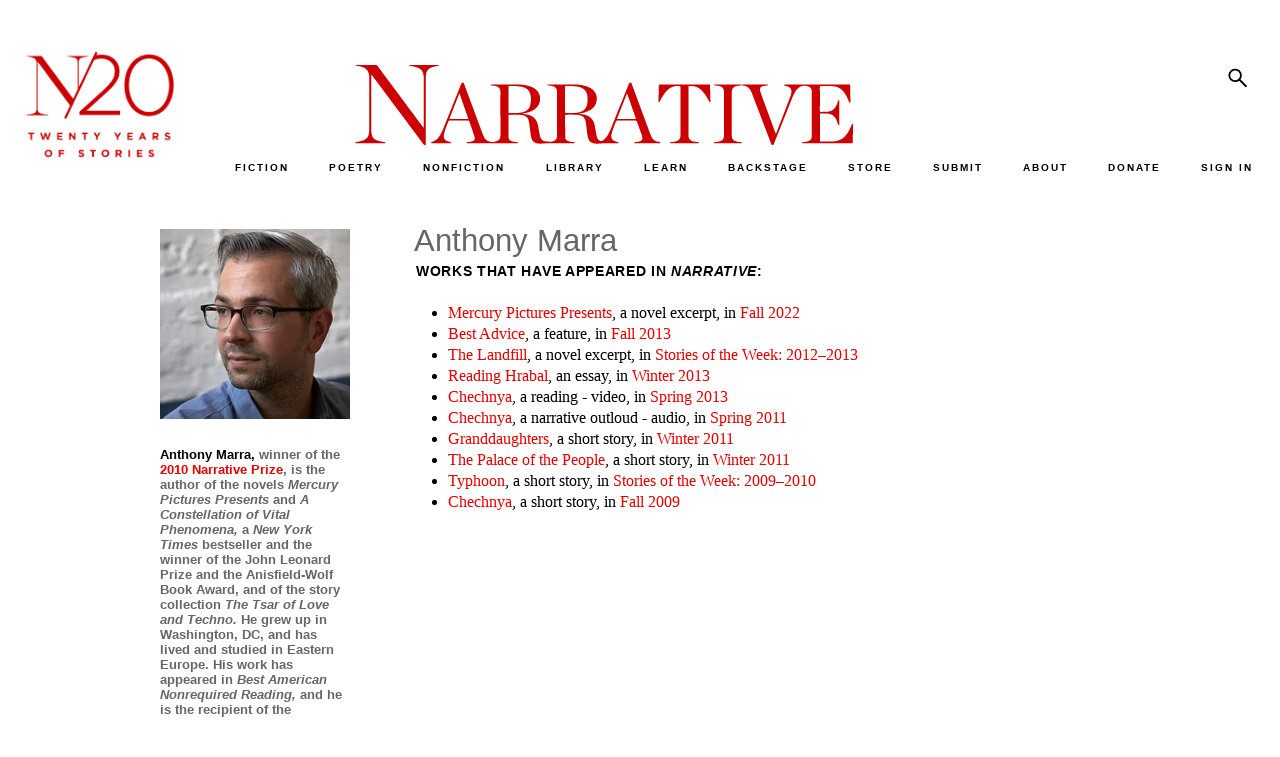

--- FILE ---
content_type: text/html; charset=UTF-8
request_url: https://www.narrativemagazine.com/authors/anthony-marra
body_size: 9464
content:
<!DOCTYPE html>
<html  lang="en" dir="ltr" prefix="og: https://ogp.me/ns#">
  <head>
    <meta charset="utf-8" />
<script async src="https://www.googletagmanager.com/gtag/js?id=UA-5359448-1"></script>
<script>window.dataLayer = window.dataLayer || [];function gtag(){dataLayer.push(arguments)};gtag("js", new Date());gtag("set", "developer_id.dMDhkMT", true);gtag("config", "UA-5359448-1", {"groups":"default","page_placeholder":"PLACEHOLDER_page_path"});</script>
<meta name="description" content="Anthony Marra, winner of the &amp;lt..." />
<link rel="canonical" href="https://www.narrativemagazine.com/authors/anthony-marra" />
<meta property="og:site_name" content="Narrative Magazine" />
<meta property="og:type" content="article" />
<meta property="og:url" content="https://www.narrativemagazine.com/authors/anthony-marra" />
<meta property="og:title" content="Anthony Marra | Narrative Magazine" />
<meta property="og:description" content="Anthony Marra, winner of the &amp;lt..." />
<meta property="og:image" content="https://www.narrativemagazine.com/files/authors/images/MarraAnthony_258_optim.jpg" />
<meta property="og:image:secure_url" content="https://www.narrativemagazine.com/files/authors/images/MarraAnthony_258_optim.jpg" />
<meta property="og:updated_time" content="2025-04-15T19:11:13-07:00" />
<meta property="article:author" content="Anthony Marra" />
<meta property="article:published_time" content="2009-08-26T07:04:00-07:00" />
<meta property="article:modified_time" content="2025-04-15T19:11:13-07:00" />
<meta name="twitter:card" content="summary" />
<meta name="twitter:title" content="Anthony Marra" />
<meta name="twitter:description" content="Anthony Marra, winner of the 2010 Narrative Prize, is the author of the novels Mercury Pictures Presents and A Constellation of Vital Phenomena, a New York Times bestseller and the winner of the John Leonard Prize and the Anisfield-Wolf Book Award, and of the story collection The Tsar of Love and Techno. He grew up in Washington, DC, and has lived and studied in Eastern Europe." />
<meta name="twitter:site" content="@NarrativeMag" />
<meta name="twitter:site:id" content="20520292" />
<meta name="twitter:image" content="https://www.narrativemagazine.com/files/authors/images/MarraAnthony_258_optim.jpg" />
<meta name="Generator" content="Drupal 10 (https://www.drupal.org); Commerce 3" />
<meta name="MobileOptimized" content="width" />
<meta name="HandheldFriendly" content="true" />
<meta name="viewport" content="width=device-width, initial-scale=1.0" />
<link rel="icon" href="/themes/custom/nboots5/favicon.ico" type="image/vnd.microsoft.icon" />

    <title>Anthony Marra | Narrative Magazine</title>
    <link rel="preconnect" href="https://fonts.googleapis.com">
    <link type="text/css" rel="stylesheet" href="https://fonts.googleapis.com/css?family=EB+Garamond:ital,wght@0,400..800;1,400..800|Lato:100,300,700,900,regular|Montserrat:100,100italic,200,200italic,300,300italic,500,500italic,600,600italic,700,700italic,800,800italic,900,900italic,italic,regular|Open+Sans:300,600,700,800,regular&subset=latin&display=swap" media="all" />
    <link rel="stylesheet" href="https://fonts.googleapis.com/css2?family=Material+Symbols+Sharp:opsz,wght,FILL,GRAD@48,400,1,0" />
    <link rel="stylesheet" media="all" href="/libraries/drupal-superfish/css/superfish.css?t7c0be" />
<link rel="stylesheet" media="all" href="/core/themes/stable9/css/system/components/align.module.css?t7c0be" />
<link rel="stylesheet" media="all" href="/core/themes/stable9/css/system/components/fieldgroup.module.css?t7c0be" />
<link rel="stylesheet" media="all" href="/core/themes/stable9/css/system/components/container-inline.module.css?t7c0be" />
<link rel="stylesheet" media="all" href="/core/themes/stable9/css/system/components/clearfix.module.css?t7c0be" />
<link rel="stylesheet" media="all" href="/core/themes/stable9/css/system/components/details.module.css?t7c0be" />
<link rel="stylesheet" media="all" href="/core/themes/stable9/css/system/components/hidden.module.css?t7c0be" />
<link rel="stylesheet" media="all" href="/core/themes/stable9/css/system/components/item-list.module.css?t7c0be" />
<link rel="stylesheet" media="all" href="/core/themes/stable9/css/system/components/js.module.css?t7c0be" />
<link rel="stylesheet" media="all" href="/core/themes/stable9/css/system/components/nowrap.module.css?t7c0be" />
<link rel="stylesheet" media="all" href="/core/themes/stable9/css/system/components/position-container.module.css?t7c0be" />
<link rel="stylesheet" media="all" href="/core/themes/stable9/css/system/components/reset-appearance.module.css?t7c0be" />
<link rel="stylesheet" media="all" href="/core/themes/stable9/css/system/components/resize.module.css?t7c0be" />
<link rel="stylesheet" media="all" href="/core/themes/stable9/css/system/components/system-status-counter.css?t7c0be" />
<link rel="stylesheet" media="all" href="/core/themes/stable9/css/system/components/system-status-report-counters.css?t7c0be" />
<link rel="stylesheet" media="all" href="/core/themes/stable9/css/system/components/system-status-report-general-info.css?t7c0be" />
<link rel="stylesheet" media="all" href="/core/themes/stable9/css/system/components/tablesort.module.css?t7c0be" />
<link rel="stylesheet" media="all" href="/libraries/sidr/stylesheets/jquery.sidr.bare.css?t7c0be" />
<link rel="stylesheet" media="all" href="/modules/custom/narrative_magazine/css/narrative_magazine.sidr.css?t7c0be" />
<link rel="stylesheet" media="all" href="/modules/custom/narrative_search/css/search.block.css?t7c0be" />
<link rel="stylesheet" media="all" href="/modules/contrib/printable/css/entity-links.css?t7c0be" />
<link rel="stylesheet" media="all" href="/core/themes/stable9/css/core/assets/vendor/normalize-css/normalize.css?t7c0be" />
<link rel="stylesheet" media="all" href="/themes/contrib/bootstrap5/css/components/action-links.css?t7c0be" />
<link rel="stylesheet" media="all" href="/themes/contrib/bootstrap5/css/components/breadcrumb.css?t7c0be" />
<link rel="stylesheet" media="all" href="/themes/contrib/bootstrap5/css/components/container-inline.css?t7c0be" />
<link rel="stylesheet" media="all" href="/themes/contrib/bootstrap5/css/components/details.css?t7c0be" />
<link rel="stylesheet" media="all" href="/themes/contrib/bootstrap5/css/components/exposed-filters.css?t7c0be" />
<link rel="stylesheet" media="all" href="/themes/contrib/bootstrap5/css/components/field.css?t7c0be" />
<link rel="stylesheet" media="all" href="/themes/contrib/bootstrap5/css/components/form.css?t7c0be" />
<link rel="stylesheet" media="all" href="/themes/contrib/bootstrap5/css/components/icons.css?t7c0be" />
<link rel="stylesheet" media="all" href="/themes/contrib/bootstrap5/css/components/inline-form.css?t7c0be" />
<link rel="stylesheet" media="all" href="/themes/contrib/bootstrap5/css/components/item-list.css?t7c0be" />
<link rel="stylesheet" media="all" href="/themes/contrib/bootstrap5/css/components/links.css?t7c0be" />
<link rel="stylesheet" media="all" href="/themes/contrib/bootstrap5/css/components/menu.css?t7c0be" />
<link rel="stylesheet" media="all" href="/themes/contrib/bootstrap5/css/components/more-link.css?t7c0be" />
<link rel="stylesheet" media="all" href="/themes/contrib/bootstrap5/css/components/pager.css?t7c0be" />
<link rel="stylesheet" media="all" href="/themes/contrib/bootstrap5/css/components/tabledrag.css?t7c0be" />
<link rel="stylesheet" media="all" href="/themes/contrib/bootstrap5/css/components/tableselect.css?t7c0be" />
<link rel="stylesheet" media="all" href="/themes/contrib/bootstrap5/css/components/tablesort.css?t7c0be" />
<link rel="stylesheet" media="all" href="/themes/contrib/bootstrap5/css/components/textarea.css?t7c0be" />
<link rel="stylesheet" media="all" href="/themes/contrib/bootstrap5/css/components/ui-dialog.css?t7c0be" />
<link rel="stylesheet" media="all" href="/themes/contrib/bootstrap5/css/components/messages.css?t7c0be" />
<link rel="stylesheet" media="all" href="/themes/custom/nboots5/css/components/forms.css?t7c0be" />
<link rel="stylesheet" media="all" href="/themes/contrib/bootstrap5/css/style.css?t7c0be" />
<link rel="stylesheet" media="all" href="/themes/contrib/bootstrap5/dist/icons/1.11.0/font/bootstrap-icons.css?t7c0be" />
<link rel="stylesheet" media="all" href="/themes/custom/nboots5/css/layout.css?t7c0be" />
<link rel="stylesheet" media="all" href="/themes/custom/nboots5/css/style.css?t7c0be" />
<link rel="stylesheet" media="all" href="/themes/custom/nboots5/css/migrate/html-elements.css?t7c0be" />
<link rel="stylesheet" media="all" href="/themes/custom/nboots5/css/migrate/normalize.css?t7c0be" />
<link rel="stylesheet" media="all" href="/themes/custom/nboots5/css/components/misc.css?t7c0be" />
<link rel="stylesheet" media="all" href="/themes/custom/nboots5/css/components/alerts.css?t7c0be" />
<link rel="stylesheet" media="all" href="/themes/custom/nboots5/css/components/file.css?t7c0be" />
<link rel="stylesheet" media="all" href="/themes/custom/nboots5/css/components/newsletter.css?t7c0be" />
<link rel="stylesheet" media="all" href="/themes/custom/nboots5/css/components/pager.css?t7c0be" />
<link rel="stylesheet" media="all" href="/themes/custom/nboots5/css/migrate/responsive.css?t7c0be" />
<link rel="stylesheet" media="all" href="/themes/custom/nboots5/css/migrate/narrative_style.css?t7c0be" />
<link rel="stylesheet" media="all" href="/themes/custom/nboots5/css/migrate/narrative_overrides.css?t7c0be" />
<link rel="stylesheet" media="all" href="/themes/custom/nboots5/css/migrate/narrative_play.css?t7c0be" />
<link rel="stylesheet" media="all" href="/themes/custom/nboots5/css/migrate/narrative.css?t7c0be" />
<link rel="stylesheet" media="all" href="/themes/custom/nboots5/css/migrate/narrative_non_responsive.css?t7c0be" />
<link rel="stylesheet" media="all" href="/themes/custom/nboots5/css/migrate/mobile_first.css?t7c0be" />
<link rel="stylesheet" media="all" href="/themes/custom/nboots5/css/migrate/narrative_responsive.css?t7c0be" />
<link rel="stylesheet" media="all" href="/themes/custom/nboots5/css/migrate/narrative_responsive_mobile.css?t7c0be" />
<link rel="stylesheet" media="all" href="/themes/custom/nboots5/css/migrate/narrative_classifieds.css?t7c0be" />
<link rel="stylesheet" media="all" href="/themes/custom/nboots5/css/migrate/narrative_editor.css?t7c0be" />
<link rel="stylesheet" media="all" href="/themes/custom/nboots5/css/theme/20-year.css?t7c0be" />
<link rel="stylesheet" media="print" href="/themes/custom/nboots5/css/print.css?t7c0be" />
<link rel="stylesheet" media="all" href="/themes/custom/nboots5/css/migrate/narrative_responsive_page.css?t7c0be" />
<link rel="stylesheet" media="all" href="/themes/custom/nboots5/css/migrate/narrative_responsive_author.css?t7c0be" />

    
      </head>
  <body class="one-sidebar sidebar-first not-logged-in section-authors section-authors-71517 section-node section-node-71517 nm-responsive-page not-front path-node page-node-type-author    bg- d-flex flex-column h-100">
        <div class="visually-hidden-focusable skip-link p-3 container">
      <a href="#main-content" class="p-2">
        Skip to main content
      </a>
    </div>
    
      <div class="dialog-off-canvas-main-canvas d-flex flex-column h-100" data-off-canvas-main-canvas>
    <div id="page">
                      <header id="header" role="banner">
                <div class="container row g-0 header">
          
                                <div class="col-sm-12" role="heading">
              <div class="row g-0 logos">
                <div class="col-sm-2 theme-logo-wrapper">
                  <div class="theme-logo">
                    <a href="/" title="Home" rel="home">
                      <img src="/themes/custom/nboots5/images/20_years/N20logox-red.png" alt="20 years">
                    </a>
                  </div>
                </div>
                <div class="col-sm-10 nav-logo-wrapper">
                  <div class="row g-0">
                    <div class="col-sm-9 nm-logo-wrapper">
                                            <a class="logo navbar-btn pull-left" href="/" title="Home" rel="home">
                        <img src="/themes/custom/nboots5/images/20_years/narrative-logo-red.svg" alt="Narrative">
                      </a>
                    </div>
                    <div class="col-sm-3 nm-social-wrapper">
                                              <div class="right_panel">
                            <div class="region region-right-panel">
    <div id="block-nboots5-search" class="block block-narrative-search block-narrative-search-block">
  
    
      <form class="narrative-search-form" data-drupal-selector="narrative-search-form" action="/authors/anthony-marra" method="post" id="narrative-search-form" accept-charset="UTF-8">
  <div class="js-form-item form-item js-form-type-textfield form-type-textfield js-form-item-search form-item-search">
      <label for="edit-search">Search</label>
        
  <input data-drupal-selector="edit-search" data-msg-maxlength="Search field has a maximum length of 128." type="text" id="edit-search" name="search" value="" size="60" maxlength="128" class="form-text form-control" />


        </div>

    <input data-drupal-selector="edit-search-submit" type="submit" id="edit-search-submit" name="op" value="Search" class="button js-form-submit form-submit btn btn-primary" />


  <input autocomplete="off" data-drupal-selector="form-7uve8rxrhwaxnujydr44pgy748znut-jmlxl39gptso" type="hidden" name="form_build_id" value="form-7uvE8RxrhWAXnUJYDr44PGy748znut-JmLxL39GpTso" />


  <input data-drupal-selector="edit-narrative-search-form" type="hidden" name="form_id" value="narrative_search_form" />

<div class="narrative-search-block-close-button">x</div>
</form>

  </div>

  </div>

                        </div>
                                          </div>
                    <div class="col-sm-12 navbar-header nav_sec">
                      <div id="tag-content-top">
                        <div id="navigation" class="nav">
                            <div class="region region-navigation">
    <div id="block-nboots5-topmenuinner" class="block block-superfish block-superfishmenu-top-menu-inner">
  
    
      
<ul id="superfish-menu-top-menu-inner" class="menu sf-menu sf-menu-top-menu-inner sf-horizontal sf-style-none" role="menu" aria-label="Menu">
  

  
  <li id="menu-top-menu-inner-menu-link-content1d54392b-86b3-4d1d-88ee-11eccaee20fe" class="sf-depth-1 sf-no-children sf-first" role="none">
              <a href="/fiction" title="" class="sf-depth-1" role="menuitem">FICTION</a>
                      </li>


  
  <li id="menu-top-menu-inner-menu-link-content6a2c6383-ed05-409b-b14f-6e2050d81ef6" class="sf-depth-1 sf-no-children" role="none">
              <a href="/poetry" title="" class="sf-depth-1" role="menuitem">POETRY</a>
                      </li>


  
  <li id="menu-top-menu-inner-menu-link-content4702a5dd-4e9d-4fa3-b968-26144a98ae0f" class="sf-depth-1 sf-no-children" role="none">
              <a href="/nonfiction" title="" class="sf-depth-1" role="menuitem">NONFICTION</a>
                      </li>


            
  <li id="menu-top-menu-inner-menu-link-contentf61c73d5-6d73-4adb-812f-ceefb7fa561b" class="sf-depth-1 menuparent" role="none">
              <a href="/archive/authors" title="" class="sf-depth-1 menuparent" role="menuitem" aria-haspopup="true" aria-expanded="false">LIBRARY</a>
                  <ul role="menu">      

  
  <li id="menu-top-menu-inner-menu-link-contente98718d2-0b9a-4262-aa6a-c3ac5313281d" class="sf-depth-2 sf-no-children sf-first" role="none">
              <a href="/archive/authors" title="" class="sf-depth-2" role="menuitem">by Author</a>
                      </li>


  
  <li id="menu-top-menu-inner-menu-link-content6cf5e093-3a11-40b9-bd54-e98d26477d0b" class="sf-depth-2 sf-no-children" role="none">
              <a href="/stories-poems/about" class="sf-depth-2" role="menuitem">by Theme</a>
                      </li>


  
  <li id="menu-top-menu-inner-menu-link-content6019355d-2c7a-4a82-8525-86a5571c3b3d" class="sf-depth-2 sf-no-children" role="none">
              <a href="/archive/stories" title="" class="sf-depth-2" role="menuitem">by Title, Form, Author</a>
                      </li>


  
  <li id="menu-top-menu-inner-menu-link-content3be3901a-9561-43f3-a037-bf692c5b8282" class="sf-depth-2 sf-no-children" role="none">
              <a href="/great-stories/narrative-prize" class="sf-depth-2" role="menuitem">Narrative Prize Winners</a>
                      </li>


  
  <li id="menu-top-menu-inner-menu-link-content9b2a9c9f-6c2b-463c-98a1-a03d7ce2968d" class="sf-depth-2 sf-no-children" role="none">
              <a href="/archive/story_lists" class="sf-depth-2" role="menuitem">Story Lists</a>
                      </li>


  
  <li id="menu-top-menu-inner-menu-link-content5cb5a790-7ba3-4aa3-8f10-4dceed559767" class="sf-depth-2 sf-no-children" role="none">
              <a href="/archive/contests" class="sf-depth-2" role="menuitem">Contests</a>
                      </li>


      </ul>              </li>


            
  <li id="menu-top-menu-inner-menu-link-content2efe4cae-0ae5-426b-9dad-3900f7fa96f6" class="sf-depth-1 menuparent" role="none">
              <a href="/narrative-for-schools" class="sf-depth-1 menuparent" role="menuitem" aria-haspopup="true" aria-expanded="false">LEARN</a>
                  <ul role="menu">      

  
  <li id="menu-top-menu-inner-menu-link-content3a838446-d794-463b-aa33-19685b6395de" class="sf-depth-2 sf-no-children sf-first" role="none">
              <a href="/narrative-for-schools" class="sf-depth-2" role="menuitem">Narrative for Schools</a>
                      </li>


  
  <li id="menu-top-menu-inner-menu-link-content59dfc48c-e4a2-4532-8e96-5548d8ca1f3b" class="sf-depth-2 sf-no-children" role="none">
              <a href="https://www.narrativemagazine.com/eleventh-annual-high-school-contest" class="sf-depth-2 sf-external" role="menuitem">High School Writing Contest</a>
                      </li>


  
  <li id="menu-top-menu-inner-menu-link-content15b102d0-b332-428d-990a-494e9b3894f7" class="sf-depth-2 sf-no-children" role="none">
              <a href="/narrative-for-schools/contest-writing-prompts" class="sf-depth-2" role="menuitem">Writing Prompts</a>
                      </li>


  
  <li id="menu-top-menu-inner-menu-link-contente7a90ed0-8dd7-4e66-bd47-2b1b3783c645" class="sf-depth-2 sf-no-children" role="none">
              <a href="/narrative-for-schools/video-tutorials" class="sf-depth-2" role="menuitem">Video Tutorials</a>
                      </li>


  
  <li id="menu-top-menu-inner-menu-link-content0bc09593-1a64-4ffb-9063-4121015eac60" class="sf-depth-2 sf-no-children" role="none">
              <a href="/narrative-for-schools/eighth-annual-contest/writers-and-mentors-videos" title="Video Discussions with Past Contest Judges" class="sf-depth-2" role="menuitem">Writers &amp; Mentors Videos</a>
                      </li>


  
  <li id="menu-top-menu-inner-menu-link-content97a62cc3-d404-4ee3-9d2e-96c9607fcd51" class="sf-depth-2 sf-no-children" role="none">
              <a href="/narrative-for-schools/advice-and-letters" class="sf-depth-2" role="menuitem">Advice for Writers</a>
                      </li>


  
  <li id="menu-top-menu-inner-menu-link-content0a2061f7-cba0-4428-91ea-cc22a84aa180" class="sf-depth-2 sf-no-children" role="none">
              <a href="/narrative-for-schools/writers-resources" class="sf-depth-2" role="menuitem">Writers’ Resources</a>
                      </li>


  
  <li id="menu-top-menu-inner-menu-link-contente446e164-531d-43fa-9481-4d566e6990d6" class="sf-depth-2 sf-no-children" role="none">
              <a href="https://www.narrativemagazine.com/narrative-for-schools/this-could-be-me" class="sf-depth-2 sf-external" role="menuitem">This Could Be Me</a>
                      </li>


  
  <li id="menu-top-menu-inner-menu-link-content9b6ec6c4-2caf-4b71-bc85-0a16ce938508" class="sf-depth-2 sf-no-children" role="none">
              <a href="/narrative-for-schools/a-great-reading-list" title="Curated Reading for Students" class="sf-depth-2" role="menuitem">Recommended Reading</a>
                      </li>


  
  <li id="menu-top-menu-inner-menu-link-contentfe770429-cc66-4f09-aeba-eb284fdb3953" class="sf-depth-2 sf-no-children" role="none">
              <a href="/narrative-for-schools/theme-based-reading-guide" title="A Curated Guide by Theme" class="sf-depth-2" role="menuitem">Theme-Based Reading Guide</a>
                      </li>


  
  <li id="menu-top-menu-inner-menu-link-contenta2da2a3b-7113-41b3-b003-44acc4776610" class="sf-depth-2 sf-no-children" role="none">
              <a href="/stories-poems/about" class="sf-depth-2" role="menuitem">Explore Our Library by Theme</a>
                      </li>


  
  <li id="menu-top-menu-inner-menu-link-content7a1a0656-15f9-457c-92ec-7bf37d80c0fd" class="sf-depth-2 sf-no-children" role="none">
              <a href="/narrative-for-schools/for-teachers" class="sf-depth-2" role="menuitem">A Note to Teachers</a>
                      </li>


  
  <li id="menu-top-menu-inner-menu-link-content44c1afbb-2bab-493e-b2c7-22fbdd409e53" class="sf-depth-2 sf-no-children" role="none">
              <a href="/narrative-for-schools/for-students" class="sf-depth-2" role="menuitem">A Note to Students</a>
                      </li>


  
  <li id="menu-top-menu-inner-menu-link-contenta4663330-a176-4d02-8f5a-e8167ba598e4" class="sf-depth-2 sf-no-children sf-last" role="none">
              <a href="/narrative-for-schools/about" class="sf-depth-2" role="menuitem">About Narrative for Schools</a>
                      </li>


      </ul>              </li>


  
  <li id="menu-top-menu-inner-menu-link-content12c01ddf-35b1-4384-b2ff-03ff1066bb77" class="sf-depth-1 sf-no-children" role="none">
              <a href="/issues/narrative-backstage" title="" class="sf-depth-1" role="menuitem">BACKSTAGE</a>
                      </li>


  
  <li id="menu-top-menu-inner-menu-link-content84381578-1cdf-4557-92d1-e84f2695107a" class="sf-depth-1 sf-no-children" role="none">
              <a href="/store" title="" class="sf-depth-1" role="menuitem">STORE</a>
                      </li>


  
  <li id="menu-top-menu-inner-menu-link-contentefb88582-9ced-423c-964d-2ebec9e19889" class="sf-depth-1 sf-no-children" role="none">
              <a href="/submit-your-work" title="" class="sf-depth-1" role="menuitem">SUBMIT</a>
                      </li>


            
  <li id="menu-top-menu-inner-menu-link-contenteb67d687-037d-4171-a5bd-5cd44277263e" class="sf-depth-1 menuparent" role="none">
              <a href="/about-narrative" title="" class="sf-depth-1 menuparent" role="menuitem" aria-haspopup="true" aria-expanded="false">ABOUT</a>
                  <ul role="menu">      

  
  <li id="menu-top-menu-inner-menu-link-content13b7b4d7-6b18-4ddc-8c17-14e65c4275b9" class="sf-depth-2 sf-no-children sf-first" role="none">
              <a href="/about-narrative" title="" class="sf-depth-2" role="menuitem">Mission</a>
                      </li>


  
  <li id="menu-top-menu-inner-menu-link-contente6abf056-be4c-42b0-9510-872707524f0c" class="sf-depth-2 sf-no-children" role="none">
              <a href="/masthead" title="" class="sf-depth-2" role="menuitem">Masthead</a>
                      </li>


  
  <li id="menu-top-menu-inner-menu-link-contentdd29ddda-bc38-4669-badd-264a5123862f" class="sf-depth-2 sf-no-children" role="none">
              <a href="/directors" title="" class="sf-depth-2" role="menuitem">Board of Directors</a>
                      </li>


  
  <li id="menu-top-menu-inner-menu-link-content1bee285d-8d04-418d-93be-8ee6278e77ec" class="sf-depth-2 sf-no-children" role="none">
              <a href="http://www.narrativemagazine.com/friends-and-patrons" title="" class="sf-depth-2 sf-external" role="menuitem">Friends &amp; Patrons</a>
                      </li>


  
  <li id="menu-top-menu-inner-menu-link-content430c04be-608b-4963-80e5-f6aaad7d92aa" class="sf-depth-2 sf-no-children" role="none">
              <a href="https://www.narrativemagazine.com/narrative-night-2022" class="sf-depth-2 sf-external" role="menuitem">Events</a>
                      </li>


  
  <li id="menu-top-menu-inner-menu-link-content13092002-d75c-4f66-90a1-53e8e1656317" class="sf-depth-2 sf-no-children" role="none">
              <a href="https://www.narrativemagazine.com/great-stories/recent-awards-our-authors" class="sf-depth-2 sf-external" role="menuitem">Recent Awards for Our Authors</a>
                      </li>


  
  <li id="menu-top-menu-inner-menu-link-contentfb43bf12-6bee-4e3b-81ab-30ca7f1e6d5e" class="sf-depth-2 sf-no-children" role="none">
              <a href="/narrative-news" title="" class="sf-depth-2" role="menuitem">Narrative in the News</a>
                      </li>


  
  <li id="menu-top-menu-inner-menu-link-contentb06b3bfe-0321-4f91-954c-26bcee6861b3" class="sf-depth-2 sf-no-children" role="none">
              <a href="/faq" class="sf-depth-2" role="menuitem">FAQ</a>
                      </li>


  
  <li id="menu-top-menu-inner-menu-link-content8a4f8b57-9a43-4b5b-a35b-cc73d3f48c0c" class="sf-depth-2 sf-no-children" role="none">
              <a href="/advertise" title="" class="sf-depth-2" role="menuitem">Advertise in Narrative</a>
                      </li>


      </ul>              </li>


  
  <li id="menu-top-menu-inner-menu-link-content3fc53a75-005c-4243-8647-8c28c3527014" class="sf-depth-1 sf-no-children" role="none">
              <a href="/donate" class="sf-depth-1" role="menuitem">DONATE</a>
                      </li>


  
  <li id="menu-top-menu-inner-menu-link-content4203e74b-b8e9-40f2-9e41-4c0c577cf38d" class="sf-depth-1 sf-no-children" role="none">
              <a href="/login" class="sf-depth-1" role="menuitem">SIGN IN</a>
                      </li>


</ul>

  </div>

  </div>

                        </div>
                      </div>
                      <div class="clear_div"></div>
                                                                </div>
                  </div>
                </div>

              </div>
                              <div id="nm-mobile-header">
                    <div class="region region-mobile-header">
    <div id="block-nboots5-narrative-mobile-header" class="block block-narrative block-narrative-mobile-header">
  
    
      <a id="nm-mobile-left-menu" href="#nm-mobile-left-menu">
  <span class="material-symbols-sharp">manage_search</span>
</a>
  <a href="/" id="nm-mobile-header-logo">
    <img class="mobile-logo" src="/themes/custom/nboots5/images/20_years/narrative-logo.svg" alt="Narrative"><br>
    <span>TELL ME A STORY</span>
  </a>
<div id="nm-mobile-right-options">
  <a id="nm-mobile-right-menu" href="#nm-mobile-right-menu">
    <span class="material-symbols-sharp">person</span>
  </a>
</div>
<div id="nm-mobile-header-search">
  <form class="nm-mobile-search-form">
    <input class="sidr-nm-search nm-mobile-search" type="text" name="search">
  </form>
</div>
<div id="nm-mobile-menus">
  <div id="nm-mobile-menu-left">
    <div class="nm-sidr-content">
      <div class="sidr-top">
        <a class="nm-mobile-subscribe nm-not-logged-in" href="/register">SUBSCRIBE FOR FREE</a>
        <form class="nm-mobile-search-form">
          <input class="sidr-nm-search nm-mobile-search" type="text" name="search">
          <a href="#" class="nm-mobile-search-submit">
            <span class="material-symbols-sharp">search</span>
          </a>
        </form>
      </div>

              
        <ul class="menu menu--menu-mobile-nav-menu nav">
                                      <li class="nav-item first">
                                        <a href="/fiction" title="" class="nav-link" data-drupal-link-system-path="fiction">FICTION</a>
                  </li>
                                      <li class="nav-item">
                                        <a href="/poetry" title="" class="nav-link" data-drupal-link-system-path="poetry">POETRY</a>
                  </li>
                                      <li class="nav-item">
                                        <a href="/nonfiction" title="" class="nav-link" data-drupal-link-system-path="nonfiction">NONFICTION</a>
                  </li>
                                      <li class="nav-item expanded dropdown">
                                                                          <a href="/archive/authors" title="" data-bs-toggle="dropdown" aria-expanded="false" class="nav-link dropdown-toggle" data-drupal-link-system-path="archive/authors">LIBRARY <span class="caret"></span></a>
                              <ul class="dropdown-menu">
                                      <li class="nav-item first">
                                        <a href="/archive/authors" title="" class="nav-link" data-drupal-link-system-path="archive/authors">BY AUTHOR</a>
                  </li>
                                      <li class="nav-item">
                                        <a href="https://www.narrativemagazine.com/stories-poems/about/living" title="" class="nav-link">BY THEME</a>
                  </li>
                                      <li class="nav-item">
                                        <a href="/archive/stories" title="" class="nav-link" data-drupal-link-system-path="archive/stories">BY TITLE, FORM, AUTHOR</a>
                  </li>
                                      <li class="nav-item">
                                        <a href="https://www.narrativemagazine.com/great-stories/narrative-prize" class="nav-link">NARRATIVE PRIZE WINNERS</a>
                  </li>
                                      <li class="nav-item">
                                        <a href="/archive/story_lists" title="" class="nav-link" data-drupal-link-system-path="archive/story_lists">STORY LISTS</a>
                  </li>
                                      <li class="nav-item last">
                                        <a href="/archive/contests" title="" class="nav-link" data-drupal-link-system-path="archive/contests">CONTESTS</a>
                  </li>
          </ul>
  
                  </li>
                                      <li class="nav-item expanded dropdown">
                                                                          <a href="/narrative-for-schools" data-bs-toggle="dropdown" aria-expanded="false" class="nav-link dropdown-toggle" data-drupal-link-system-path="node/402022">LEARN <span class="caret"></span></a>
                              <ul class="dropdown-menu">
                                      <li class="nav-item first">
                                        <a href="/narrative-for-schools" class="nav-link" data-drupal-link-system-path="node/402022">NARRATIVE FOR SCHOOLS</a>
                  </li>
                                      <li class="nav-item">
                                        <a href="https://www.narrativemagazine.com/eleventh-annual-high-school-contest" class="nav-link">HIGH SCHOOL CONTEST</a>
                  </li>
                                      <li class="nav-item">
                                        <a href="/narrative-for-schools/writing-prompts" class="nav-link" data-drupal-link-system-path="node/494622">WRITING PROMPTS</a>
                  </li>
                                      <li class="nav-item">
                                        <a href="/narrative-for-schools/video-tutorials" class="nav-link" data-drupal-link-system-path="node/402026">VIDEO TUTORIALS</a>
                  </li>
                                      <li class="nav-item">
                                        <a href="/narrative-for-schools/eighth-annual-contest/writers-and-mentors-videos" class="nav-link" data-drupal-link-system-path="node/521992">WRITERS &amp; MENTORS VIDEOS</a>
                  </li>
                                      <li class="nav-item">
                                        <a href="/narrative-for-schools/advice-and-letters" class="nav-link">ADVICE FOR WRITERS</a>
                  </li>
                                      <li class="nav-item">
                                        <a href="/narrative-for-schools/writers-resources" class="nav-link" data-drupal-link-system-path="node/388768">WRITERS’ RESOURCES</a>
                  </li>
                                      <li class="nav-item">
                                        <a href="/narrative-for-schools/a-great-reading-list" class="nav-link">RECOMMENDED READING</a>
                  </li>
                                      <li class="nav-item">
                                        <a href="/narrative-for-schools/theme-based-reading-guide" class="nav-link" data-drupal-link-system-path="node/548069">THEME-BASED READING GUIDE</a>
                  </li>
                                      <li class="nav-item">
                                        <a href="/stories-poems/about" class="nav-link" data-drupal-link-system-path="stories/browse/9">EXPLORE BY THEME</a>
                  </li>
                                      <li class="nav-item">
                                        <a href="/narrative-for-schools/for-teachers" class="nav-link" data-drupal-link-system-path="node/402023">A NOTE TO TEACHERS</a>
                  </li>
                                      <li class="nav-item">
                                        <a href="/narrative-for-schools/for-students" class="nav-link" data-drupal-link-system-path="node/402024">A NOTE TO STUDENTS</a>
                  </li>
                                      <li class="nav-item last">
                                        <a href="/narrative-for-schools/about" class="nav-link" data-drupal-link-system-path="node/570785">ABOUT SCHOOLS</a>
                  </li>
          </ul>
  
                  </li>
                                      <li class="nav-item">
                                        <a href="/issues/narrative-backstage" title="" class="nav-link" data-drupal-link-system-path="node/367">BACKSTAGE</a>
                  </li>
                                      <li class="nav-item">
                                        <a href="/store" title="" class="nav-link" data-drupal-link-system-path="store">STORE</a>
                  </li>
                                      <li class="nav-item">
                                        <a href="/submit-your-work" title="" class="nav-link" data-drupal-link-system-path="node/182">SUBMIT YOUR WORK</a>
                  </li>
                                      <li class="nav-item expanded dropdown">
                                                                          <a href="/about-narrative" title="" data-bs-toggle="dropdown" aria-expanded="false" class="nav-link dropdown-toggle" data-drupal-link-system-path="node/94">ABOUT <span class="caret"></span></a>
                              <ul class="dropdown-menu">
                                      <li class="nav-item first">
                                        <a href="/masthead" title="" class="nav-link" data-drupal-link-system-path="node/190">MASTHEAD</a>
                  </li>
                                      <li class="nav-item">
                                        <a href="/about-narrative" title="" class="nav-link" data-drupal-link-system-path="node/94">MISSION</a>
                  </li>
                                      <li class="nav-item">
                                        <a href="/directors" class="nav-link" data-drupal-link-system-path="node/92456">BOARD OF DIRECTORS</a>
                  </li>
                                      <li class="nav-item">
                                        <a href="/friends-and-patrons" title="" class="nav-link" data-drupal-link-system-path="node/197">FRIENDS &amp; PATRONS</a>
                  </li>
                                      <li class="nav-item">
                                        <a href="https://www.narrativemagazine.com/narrative-night-2021" class="nav-link">EVENTS</a>
                  </li>
                                      <li class="nav-item">
                                        <a href="/narrative-news" title="" class="nav-link" data-drupal-link-system-path="node/843">NARRATIVE IN THE NEWS</a>
                  </li>
                                      <li class="nav-item">
                                        <a href="/faq" title="" class="nav-link" data-drupal-link-system-path="node/841">FAQ</a>
                  </li>
                                      <li class="nav-item last">
                                        <a href="/advertise" title="" class="nav-link" data-drupal-link-system-path="node/7172">ADVERTISE IN NARRATIVE</a>
                  </li>
          </ul>
  
                  </li>
                                      <li class="nav-item">
                                        <a href="/donate" title="" class="nav-link" data-drupal-link-system-path="donate">DONATE</a>
                  </li>
                                      <li class="nav-item last">
                                        <a href="/advertise" class="nav-link" data-drupal-link-system-path="node/7172">ADVERTISING</a>
                  </li>
          </ul>
  


      
              <div style="margin-left: 28px; margin-bottom: 20px; color: #ffffff; font-weight: 400; font-size: 14px; font-family: Open Sans, arial, verdana, sans-serif;">
    Narrative is a <a href="/about-narrative">nonprofit</a>
    <br>supported by readers
    <br>who love great writing.
    <br>Read us.
    <br><a href="/donate">Support us</a>.</div>
            <div class="clearfix"></div>
    </div>

  </div>

  <div id="nm-mobile-menu-right">
    <div class="nm-sidr-content">
      <div class="sidr-top nm-not-logged-in">
        <a class="nm-mobile-subscribe" href="/register">SUBSCRIBE FOR FREE</a>
        <hr>
        <a class="nm-mobile-sign-in" href="/login">Sign In</a>
        <hr>
      </div>

              
        <ul class="menu menu--menu-mobile-user-menu nav">
                                      <li class="nav-item first">
                                        <a href="/login" class="nav-link" data-drupal-link-system-path="login">MY ACCOUNT</a>
                  </li>
                                      <li class="nav-item">
                                        <a href="/contact" title="" class="nav-link" data-drupal-link-system-path="contact">CONTACT US</a>
                  </li>
                                      <li class="nav-item">
                                        <a href="/advertise" title="" class="nav-link" data-drupal-link-system-path="node/7172">ADVERTISE</a>
                  </li>
                                      <li class="nav-item">
                                        <a href="/privacy" title="" class="nav-link" data-drupal-link-system-path="node/201672">PRIVACY POLICY</a>
                  </li>
                                      <li class="nav-item last">
                                        <a href="/terms-of-use" title="" class="nav-link" data-drupal-link-system-path="node/277793">TERMS OF USE</a>
                  </li>
          </ul>
  


      
              <div style="margin-left: 28px; margin-bottom: 20px; color: #e6603a; font-weight: 400; font-size: 14px; font-family: Open Sans, arial, verdana, sans-serif;">
    Narrative is a <a href="/about-narrative">nonprofit</a>
    <br>supported by readers
    <br>who love great writing.
    <br>Read us.
    <br><a href="/donate">Support us</a>.</div>
            <div class="clearfix"></div>
    </div>

  </div>
</div>


  </div>

  </div>

                </div>
                          </div>
          
                                      </div>
        
      </header>
      
        <div id="main" role="main" class="main-container container js-quickedit-main-content">
                  <div class="row g-0">

                                                          <aside class="col-12 col-md-3 sidebar-first sidebar order-2 order-md-1" role="complementary">
                <div class="region region-sidebar-first">
    <div id="block-nboots5-narrative-delta-0" class="block block-narrative block-narrative-author-info-block">
  
    
            <a href="/authors/anthony-marra"><img class="leftcol_image img-fluid image-style-_58x258" src="/files/styles/258x258/public/authors/images/MarraAnthony_258_optim.jpg?itok=OB7Afw94" alt="" title="" />

</a>
        <br>
        <p><span class="narrative_black">Anthony Marra,</span> winner of the <a href="/great-stories/narrative-prize"><span class="narrative_red">2010 Narrative Prize</span></a>, is the  author of the novels <em>Mercury Pictures Presents</em> and <em>A Constellation of Vital Phenomena,</em> a <em>New York Times</em> bestseller and the winner of the John Leonard Prize and the Anisfield-Wolf Book Award, and of the story collection <em>The Tsar of Love and Techno.</em> He grew up in Washington, DC, and has lived and studied in Eastern Europe. His work has appeared in <em>Best American Nonrequired Reading,</em> and he is the recipient of the prestigious Whiting Award. Marra is a graduate of the Iowa Writers’ Workshop and lives in Oakland, California.</p>
<p><br></p>
<p><span class="caption">Photo credit: Paul Duda</span></p>
  

  </div>

  </div>

            </aside>
                  
                        <section class="nm-main-content order-1 order-md-2 col-12 col-md-9 col-sm-12">

                                              <div class="highlighted">  <div class="region region-highlighted">
    <div data-drupal-messages-fallback class="hidden"></div>

  </div>
</div>
                      
                    
                                <a id="main-content"></a>
            <div id="content">
                <div class="region region-content">
    
  <h1 class="page-header"><span class="field field--name-title field--type-string field--label-hidden">Anthony Marra</span>
</h1>


  <article data-history-node-id="71517" class="author full clearfix node">

  
  
    

  <div class="nm-content">
    <div class="nm-mobile-only"><div id="nm-author-bio"><figure><img class="leftcol_image img-fluid image-style-_58x258" src="/files/styles/258x258/public/authors/images/MarraAnthony_258_optim.jpg?itok=OB7Afw94" title="" />

</figure><div class="bio-text"><p><span class="narrative_black">Anthony Marra,</span> winner of the <a href="/great-stories/narrative-prize"><span class="narrative_red">2010 Narrative Prize</span></a>, is the  author of the novels <em>Mercury Pictures Presents</em> and <em>A Constellation of Vital Phenomena,</em> a <em>New York Times</em> bestseller and the winner of the John Leonard Prize and the Anisfield-Wolf Book Award, and of the story collection <em>The Tsar of Love and Techno.</em> He grew up in Washington, DC, and has lived and studied in Eastern Europe. His work has appeared in <em>Best American Nonrequired Reading,</em> and he is the recipient of the prestigious Whiting Award. Marra is a graduate of the Iowa Writers’ Workshop and lives in Oakland, California.</p>
<p><br></p>
<p><span class="caption">Photo credit: Paul Duda</span></p></div></div></div><h4>WORKS THAT HAVE APPEARED IN <i>NARRATIVE</i>:</h4><div class="item-list"><div class="item-list"><ul><li><a href="/issues/fall-2022/fiction/mercury-pictures-presents-anthony-marra">Mercury Pictures Presents</a>, a novel excerpt,  in <a href="/issues/fall-2022">Fall 2022</a></li><li><a href="/issues/fall-2013/features/best-advice-anthony-marra">Best Advice</a>, a feature,  in <a href="/issues/fall-2013">Fall 2013</a></li><li><a href="/issues/stories-week-2012-2013/story-week/landfill-anthony-marra">The Landfill</a>, a novel excerpt,  in <a href="/issues/stories-week-2012-2013">Stories of the Week: 2012–2013</a></li><li><a href="/issues/winter-2013/nonfiction/reading-hrabal-anthony-marra">Reading Hrabal</a>, an essay,  in <a href="/issues/winter-2013">Winter 2013</a></li><li><a href="/issues/spring-2013/narrative-outloud/chechnya-anthony-marra">Chechnya</a>, a reading - video,  in <a href="/issues/spring-2013">Spring 2013</a></li><li><a href="/issues/spring-2011/narrative-outloud/chechnya-anthony-marra">Chechnya</a>, a narrative outloud - audio,  in <a href="/issues/spring-2011">Spring 2011</a></li><li><a href="/issues/winter-2011/fiction/granddaughters-anthony-marra">Granddaughters</a>, a short story,  in <a href="/issues/winter-2011">Winter 2011</a></li><li><a href="/issues/winter-2011/fiction/palace-people-anthony-marra">The Palace of the People</a>, a short story,  in <a href="/issues/winter-2011">Winter 2011</a></li><li><a href="/issues/stories-week-2009-2010/story-week/typhoon-anthony-marra">Typhoon</a>, a short story,  in <a href="/issues/stories-week-2009-2010">Stories of the Week: 2009–2010</a></li><li><a href="/issues/fall-2009/spring-contest-winners/chechnya-anthony-marra">Chechnya</a>, a short story,  in <a href="/issues/fall-2009">Fall 2009</a></li></ul></div></div><div class="node_view"></div>
  </div>

</article>


  </div>

            </div>
                  </section>

                      </div>
    </div>
  
    
            <footer class="footer container" role="contentinfo">
          <div class="region region-footer">
    <nav role="navigation" aria-labelledby="block-nboots5-menu-secondary-menu-menu" id="block-nboots5-menu-secondary-menu" class="nav_footer block block-menu-secondary-menu">
            
  <h2 class="visually-hidden" id="block-nboots5-menu-secondary-menu-menu"></h2>
  

        
        <ul data-block="footer" class="menu menu--secondary-menu nav">
                                      <li class="nav-item first">
                                        <a href="/contact" title="" class="nav-link" data-drupal-link-system-path="contact">CONTACT US</a>
                  </li>
                                      <li class="nav-item">
                                        <a href="/advertise" class="nav-link" data-drupal-link-system-path="node/7172">ADVERTISE</a>
                  </li>
                                      <li class="nav-item">
                                        <a href="/myaccount" title="Edit account information" class="nav-link" data-drupal-link-system-path="myaccount">MY ACCOUNT</a>
                  </li>
                                      <li class="nav-item">
                                        <a href="/privacy" title="" class="nav-link" data-drupal-link-system-path="node/201672">PRIVACY POLICY</a>
                  </li>
                                      <li class="nav-item">
                                        <a href="/terms-of-use" title="" class="narrative-menu-black nav-link" data-drupal-link-system-path="node/277793">TERMS OF USE</a>
                  </li>
                                      <li class="nav-item last">
                                        <a href="/about-narrative" title="" class="nav-link" data-drupal-link-system-path="node/94">A NONPROFIT ORGANIZATION</a>
                  </li>
          </ul>
  


  </nav>
<div id="block-nboots5-narrative-mobile-footer" class="block block-narrative block-narrative-mobile-footer">
  
    
      <div style="font-weight: 400; font-size: 13px; font-family: Open Sans, arial, verdana, sans-serif;">
    Narrative is a <a href="/about-narrative">nonprofit</a>
    <br>supported by readers
    <br>who love great writing.
    <br>Read us.
    <br><a href="/donate">Support us</a>.</div>
  </div>

  </div>

      </footer>
      </div>
  <div class="region region-bottom-page">
    <div id="block-nboots5-narrativepopupbottom" class="block block-narrative-popup block-narrative-popup-offcanvas-block">
  
    
      <div class="narrative-popup-bottom-placeholder"></div>
  </div>

  </div>


  </div>

    
    <script type="application/json" data-drupal-selector="drupal-settings-json">{"path":{"baseUrl":"\/","pathPrefix":"","currentPath":"node\/71517","currentPathIsAdmin":false,"isFront":false,"currentLanguage":"en"},"pluralDelimiter":"\u0003","suppressDeprecationErrors":true,"clientside_validation_jquery":{"validate_all_ajax_forms":2,"force_validate_on_blur":false,"force_html5_validation":false,"messages":{"required":"This field is required.","remote":"Please fix this field.","email":"Please enter a valid email address.","url":"Please enter a valid URL.","date":"Please enter a valid date.","dateISO":"Please enter a valid date (ISO).","number":"Please enter a valid number.","digits":"Please enter only digits.","equalTo":"Please enter the same value again.","maxlength":"Please enter no more than {0} characters.","minlength":"Please enter at least {0} characters.","rangelength":"Please enter a value between {0} and {1} characters long.","range":"Please enter a value between {0} and {1}.","max":"Please enter a value less than or equal to {0}.","min":"Please enter a value greater than or equal to {0}.","step":"Please enter a multiple of {0}."}},"google_analytics":{"account":"UA-5359448-1","trackOutbound":true,"trackMailto":true,"trackTel":true,"trackDownload":true,"trackDownloadExtensions":"7z|aac|arc|arj|asf|asx|avi|bin|csv|doc(x|m)?|dot(x|m)?|exe|flv|gif|gz|gzip|hqx|jar|jpe?g|js|mp(2|3|4|e?g)|mov(ie)?|msi|msp|pdf|phps|png|ppt(x|m)?|pot(x|m)?|pps(x|m)?|ppam|sld(x|m)?|thmx|qtm?|ra(m|r)?|sea|sit|tar|tgz|torrent|txt|wav|wma|wmv|wpd|xls(x|m|b)?|xlt(x|m)|xlam|xml|z|zip","trackColorbox":true,"trackDomainMode":1},"superfish":{"superfish-menu-top-menu-inner":{"id":"superfish-menu-top-menu-inner","sf":{"animation":{"opacity":"show","height":"show"},"speed":"fast","autoArrows":false,"dropShadows":true},"plugins":{"touchscreen":{"behaviour":"0","disableHover":0,"cloneParent":0,"mode":"useragent_predefined"},"supposition":true}}},"ajaxTrustedUrl":{"form_action_p_pvdeGsVG5zNF_XLGPTvYSKCf43t8qZYSwcfZl2uzM":true},"mediaelement":{"attachSitewide":0,"setDimensions":0,"defaultVideoWidth":"480","defaultVideoHeight":"270","hideVideoControlsOnLoad":1},"user":{"uid":0,"permissionsHash":"a99676cc6bf067fe5cca375c1bcf393a396d69e4d4a790119e4bbf92d11791ba"}}</script>
<script src="/core/assets/vendor/jquery/jquery.min.js?v=3.7.1"></script>
<script src="/core/assets/vendor/once/once.min.js?v=1.0.1"></script>
<script src="/core/misc/drupalSettingsLoader.js?v=10.5.6"></script>
<script src="/core/misc/drupal.js?v=10.5.6"></script>
<script src="/core/misc/drupal.init.js?v=10.5.6"></script>
<script src="/modules/contrib/jquery_ui/assets/vendor/jquery.ui/ui/version-min.js?v=1.13.2"></script>
<script src="/modules/contrib/jquery_ui/assets/vendor/jquery.ui/ui/jquery-var-for-color-min.js?v=1.13.2"></script>
<script src="/modules/contrib/jquery_ui/assets/vendor/jquery.ui/ui/vendor/jquery-color/jquery.color-min.js?v=1.13.2"></script>
<script src="/modules/contrib/jquery_ui/assets/vendor/jquery.ui/ui/effect-min.js?v=1.13.2"></script>
<script src="/themes/contrib/bootstrap5/dist/bootstrap/5.3.6/dist/js/bootstrap.bundle.js?v=5.3.6"></script>
<script src="/libraries/drupal-superfish/sfsmallscreen.js?t7c0be"></script>
<script src="/themes/custom/nboots5/js/script.js?t7c0be"></script>
<script src="/libraries/jquery-validation/dist/jquery.validate.min.js?t7c0be"></script>
<script src="/modules/contrib/clientside_validation/clientside_validation_jquery/js/cv.jquery.validate.js?t7c0be"></script>
<script src="/modules/contrib/google_analytics/js/google_analytics.js?v=10.5.6"></script>
<script src="/modules/contrib/jquery_ui/assets/vendor/jquery.ui/ui/effects/effect-slide-min.js?v=1.13.2"></script>
<script src="/libraries/sidr/jquery.sidr.js?t7c0be"></script>
<script src="/modules/custom/narrative_magazine/js/narrative_magazine.sidr.js?t7c0be"></script>
<script src="/modules/custom/narrative_search/js/search.block.js?t7c0be"></script>
<script src="/modules/contrib/obfuscate_email/js/obfuscate_email.js?t7c0be"></script>
<script src="/modules/contrib/superfish/js/superfish.js?v=2.0"></script>
<script src="/libraries/drupal-superfish/superfish.js?t7c0be"></script>
<script src="/libraries/drupal-superfish/jquery.hoverIntent.minified.js?t7c0be"></script>
<script src="/libraries/drupal-superfish/supposition.js?t7c0be"></script>
<script src="/libraries/drupal-superfish/sftouchscreen.js?t7c0be"></script>

  </body>
</html>


--- FILE ---
content_type: text/css
request_url: https://www.narrativemagazine.com/themes/custom/nboots5/css/migrate/responsive.css?t7c0be
body_size: -69
content:
@media (min-width: 768px) {
  .nm-main-content.col-sm-push-3 {
    left: 20%;
  }
  body.page-node-type-author .nm-main-content.col-sm-push-3 {
    left: 26.66667%;
  }
}
@media screen and (max-width: 959.98px) {
  body.two-sidebars .col-md-3.sidebar-second,
  body.two-sidebars .col-sm-3.sidebar-second {
    width: 100%;
    float: none;
    clear: both;
  }
  body.page-node-type-author .nm-main-content.col-sm-push-3,
  .nm-main-content.col-sm-6 {
    width: 66.66667%;
  }
  body.two-sidebars .sidebar-first.col-md-3,
  body.two-sidebars .sidebar-first.col-sm-3.col-sm-pull-6 {
    right: 66.66667%;
  }
  body.page-node-type-author .nm-main-content.col-sm-push-3,
  .nm-main-content.col-sm-push-3 {
    left: 33.33333%;
  }
  body.page-node-type-author .col-sm-pull-9,
  .col-sm-pull-6.sidebar-first {
    right: 66.66667%;
  }
  body.two-sidebars .col-md-3.sidebar-first,
  body.two-sidebars .col-sm-3.sidebar-first {
    width: 33.33333%;
  }
}
@media screen and (max-width: 767.98px) {
  body.page-node-type-author .nm-main-content.col-sm-push-3 {
    left: 0;
    width: 100%;
  }
}


--- FILE ---
content_type: text/css
request_url: https://www.narrativemagazine.com/themes/custom/nboots5/css/migrate/narrative_non_responsive.css?t7c0be
body_size: 610
content:
/* Global Fixes */
#store_logo img,
.product_image img,
body.path-admin #content img,
body.page-store #content img,
body.page-donate #content img,
body.page-node-edit #content img,
body.page-node-add #content img {
  width: auto;
}

/* responsive content max width 960px */
body.no-sidebars #main,
body.narrative-talk-page #main {
  max-width: 960px;
  margin: 0 auto;
}
/* 960px (no sidebars) */
body.no-sidebars #main {
  width: 960px;
  margin: 0 auto;
}
/* 980px */
body.section-product #main,
body.section-store #main {
  max-width: 980px;
  margin: 0 auto;
}

/* Disable Responsive */
body.no-sidebars #page,
body.section-product #page,
body.section-store #page,
body.page-node-type-donation #page,
body.page-node-type-issue #page,
body.page-error404 #page,
body.path-admin #page,
body.page-store #page,
body.page-node-edit #page,
body.page-node-add #page {
  min-width: 1280px;
}

body.section-product .order-1,
body.section-store .order-1,
body.page-node-type-donation .order-1,
body.page-node-type-issue .order-1,
body.page-error404 .order-1,
body.path-admin .order-1,
body.page-store .order-1,
body.page-node-edit .order-1,
body.page-node-add .order-1,
body.section-product .order-2,
body.section-store .order-2,
body.page-node-type-donation .order-2,
body.page-node-type-issue .order-2,
body.page-error404 .order-2,
body.path-admin .order-2,
body.page-store .order-2,
body.page-node-edit .order-2,
body.page-node-add .order-2 {
  order: unset !important;
}


/* admin and staff menu */
body.no-sidebars #admin-menu,
body.section-product #admin-menu,
body.section-store #admin-menu,
body.page-node-type-donation #admin-menu,
body.section-submission #admin-menu,
body.page-node-type-issue #admin-menu,
body.page-error404 #admin-menu,
body.path-admin #admin-menu,
body.page-store #admin-menu,
body.page-node-edit #admin-menu,
body.page-node-add #admin-menu,
body.no-sidebars #block-nboots5-staffmenu,
body.section-product #block-nboots5-staffmenu,
body.section-store #block-nboots5-staffmenu,
body.page-node-type-donation #block-nboots5-staffmenu,
body.section-submission #block-nboots5-staffmenu,
body.page-error404 #block-nboots5-staffmenu,
body.path-admin #block-nboots5-staffmenu,
body.page-store #block-nboots5-staffmenu,
body.page-node-edit #block-nboots5-staffmenu,
body.page-node-add #block-nboots5-staffmenu {
  min-width: 1280px;
}

/* two sidebars */
body.section-product.two-sidebars .nm-main-content {
  width: 548px;
  float: left;
  clear: none;
}
body.section-product.two-sidebars .col-sm-pull-6 {
  right: 548px;
}
body.section-product.two-sidebars .nm-main-content.col-sm-push-3 {
  left: 196px;
}
body.section-product.two-sidebars .col-md-3.sidebar-first,
body.section-product.two-sidebars .col-sm-3.sidebar-first.col-sm-pull-6 {
  width: 196px;
  float: left;
  clear: none;
  right: 66.66667%;
  padding-top: 0;
}
body.section-product.two-sidebars .col-md-3.sidebar-second,
body.section-product.two-sidebars .col-sm-3.sidebar-second {
  width: 236px;
  float: left;
  clear: none;
}


body.section-product.two-sidebars .region-sidebar-first,
body.section-store.two-sidebars .region-sidebar-first {
  width: 196px;
}
body.section-product.two-sidebars .region-sidebar-second,
body.section-store.two-sidebars .region-sidebar-second {
  width: 236px;
}
body.section-product.two-sidebars #content,
body.section-store.two-sidebars #content {
  width: 100%;
}


/* sidebard first */
body.section-submission.sidebar-first .region-sidebar-first,
body.page-node-type-issue.sidebar-first .region-sidebar-first,
body.page-admin.sidebar-first .region-sidebar-first,
body.page-store.sidebar-first .region-sidebar-first,
body.page-node-edit.sidebar-first .region-sidebar-first,
body.page-node-add.sidebar-first .region-sidebar-first {
  float: left;
  width: 26.66667%;
  margin-left: 0;
  margin-right: -26.66667%;
}
body.section-submission.sidebar-first #content,
body.page-node-type-issue.sidebar-first #content,
body.page-admin.sidebar-first #content,
body.page-store.sidebar-first #content,
body.page-node-edit.sidebar-first #content,
body.page-node-add.sidebar-first #content {
  float: left;
  width: 73.33333%;
  margin-left: 26.66667%;
  margin-right: -100%;
}

/* sidebar second */
body.page-node-add.sidebar-second .region-sidebar-second {
  float: left;
  width: 26.66667%;
  margin-left: 73.33333%;
  margin-right: -100%;
}
body.page-node-add.sidebar-second #content {
  float: left;
  width: 73.33333%;
  margin-left: 0;
  margin-right: -73.33333%;
}

/* exceptions */
body.no-sidebars.nm-responsive-page #page,
body.no-sidebars.nm-responsive-page #admin-menu,
body.no-sidebars.nm-responsive-page #block-nboots5-staffmenu,
body.page-event #page,
body.no-sidebars.page-event #admin-menu,
body.no-sidebars.page-event #block-nboots5-staffmenu,
body.path-user #page,
body.page-image-gallery #page,
body.no-sidebars.path-user #admin-menu,
body.no-sidebars.path-user #block-nboots5-staffmenu,
body.page-views #block-nboots5-staffmenu {
  min-width: 150px;
}
body.page-event #main,
body.page-image-gallery #main {
  width: 100%;
}
@media only screen and (max-width: 1280.98px) {
  body.page-views #page {
    min-width: 100%;
  }
}


--- FILE ---
content_type: text/css
request_url: https://www.narrativemagazine.com/themes/custom/nboots5/css/migrate/narrative_responsive_author.css?t7c0be
body_size: 165
content:
/*author content type*/
body.page-node-type-author #content .node .nm-mobile-only {
  display: none;
}
#nm-author-bio p {
  font-size: .8em;
  font-weight: bold;
  line-height: 1.2em;
  font-family: Arial, Verdana, sans-serif;
  color: #666;
  text-indent: 0;
}
body.page-node-type-author.one-sidebar #main {
  max-width: 960px;
  margin-left: auto;
  margin-right: auto;
}
@media only screen and (max-width: 990.98px) {
  body.page-node-type-author.nm-responsive-page .block-narrative-author-info-block {
    padding-left: 15px;
  }
  body.page-node-type-author.nm-responsive-page #content {
    border-bottom: none;
  }
}
@media only screen and (max-width: 767.98px) {
  body.page-node-type-author.nm-responsive-page #content .node {
    max-width: 100%;
  }
  body.page-node-type-author.nm-responsive-page h1.page-header,
  body.page-node-type-author .block-narrative-author-info-block {
    display: none;
  }
  body.page-node-type-author.nm-responsive-page #nm-author-bio {
    margin-top: 0;
  }
  body.page-node-type-author.nm-responsive-page #nm-author-bio h1 {
    margin: 0;
  }
  body.page-node-type-author.nm-responsive-page #nm-author-bio .bio-text {
    padding-right: 5px;
    padding-top: 3px;
  }
  body.page-node-type-author #content .node .nm-mobile-only {
    display: block;
  }
  body.page-node-type-author #content .node .nm-mobile-only:after {
    content: " ";
    display: block;
    clear: both;
  }
  body.page-node-type-author #content .node .nm-mobile-only figure {
    float: left;
    width: 32%;
    padding-top: 5px;
    padding-right: 10px;
  }
  body.page-node-type-author #content .node .nm-mobile-only figure img {
    max-width: 190px;
    width: 100%;
  }
  body.page-node-type-author .region-sidebar-first,
  body.page-node-type-author #content {
    border: none;
    padding-bottom: 0;
    margin-top: 0;
  }
  body.page-node-type-author #content {
    padding-top: 11px;
    padding-right: 5px;
  }
  body.page-node-type-author .node h4 {
    margin-top: 15px;
  }
  body.page-node-type-author .item-list ul {
    padding: 10px 0 0 2em;
  }
}


--- FILE ---
content_type: text/css
request_url: https://www.narrativemagazine.com/themes/custom/nboots5/css/print.css?t7c0be
body_size: 1826
content:
/**
 * This is used for both print media type and /print/node_id
 * For print view recommendations see: #11097
 */
#header,
#main {
  max-width: 90%;
  margin: 0;
  box-sizing: border-box;
}
a:link,
a:visited {
  text-decoration: none !important;
}
a:link.header__site-link,
a:visited.header__site-link {
  text-decoration: none !important;
}
a[href]:after {
  content: "";
}
abbr[title]:after {
  content: "";
}

/* Turn off any background colors or images. */
body,
#page,
#main,
#content {
  color: #000;
  background-color: transparent !important;
  background-image: none !important;
}

/* Hide sidebars and nav elements. */
#skip-link,
#toolbar,
#navigation,
.contextual,
.right_panel,
.block-narrative-banner,
.simplemenu-block,
.region-staff-menu,
.region-sidebar-first,
.region-sidebar-second-top,
.region-sidebar-second,
#footer,
.footer,
.breadcrumb,
.tabs,
.sharethis-buttons,
.sharethis-wrapper,
.action-links,
.links,
.social,
.book-navigation,
.forum-topic-navigation,
.pager,
.feed-icons,
.block.menu--menu-writers-resources,
.block-narrative-story-tags-block,
.premium-message,
.narrative-share-links,
.narrative-premium-continue-reading {
  visibility: hidden;
  display: none;
}

#content {
  border: none !important;
}
.nm-main-content.col-sm-push-3 {
  width: 70%;
  left: 29%;
  float: left;
}
.nm-main-content.col-sm-push-3 {
  left: 29%;
}
body.two-sidebars .sidebar-first.col-md-3,
body.two-sidebars .sidebar-first.col-sm-3 {
  right: 70%;
}

body.no-sidebars #content {
  width: 100%;
  margin: 0;
}

.col-md-3.sidebar-first,
.col-sm-3.sidebar-first {
  width: 29%;
  margin-left: 0;
  float: left;
  word-wrap: break-word;
}
#block-narrative-delta-0,
#block-nboots5-narrative-delta-0 {
  max-width: 190px;
  padding-left: 0 !important;
}

body.page-node-type-story h1.page-header,
body #content .node,
body #content,
#header {
  margin: 0 !important;
  padding-bottom: 0 !important;
}
body #content,
body.page-node-type-story .region-sidebar-first {
  margin-top: 10px !important;
}
#header,
.region-sidebar-first {
  display: block;
  visibility: visible;
}
.narrative_icon::before {
  content: url("images/n-icon.png");
}

body,
html {
  margin: 0 !important;
  padding: 0;
  border: 0;
  width: 100%;
  font-family: Georgia,"Times New Roman","Bitstream Vera Serif",serif;
  background-color: white;
  font-size: 13.5pt;
}

body * {
  margin: 0;
  padding: 0;
  border: 0;
}

body.print {
  width: 100%;
  margin: 0 auto;
}

a {
  text-decoration: none;
  color: inherit;
}
img {
  border: none;
  max-width: 100%;
}
blockquote {
  padding: 0 30px 0 40px;
  margin: 1em 0;
}

.narrative_red {
  color: #e60000;
}
.narrative_black {
  color: #000000;
}
#header {
  height: auto;
}
.node p {
  font-size: 1em;
  line-height: 1.5em;
}

span.caption {
  display: block;
  font-size: 0.8em;
  line-height: 1.3em;
}

span.line_spacing {
  font-size: 1.05em;
  line-height: 1.6em;
}

span.bold_caps {
  font-family: Arial,Verdana,sans-serif;
  font-size: 0.9em;
  font-weight: bold;
  letter-spacing: 0.1em;
  text-transform: uppercase;
}
.print-content .story-by-line {
  padding: 20px 0 10px 0;
}
.print-content .story-by-line a {
  padding: 0;
  margin: 0;
}
.print-content a.author {
  font-size: 12px;
  text-transform: uppercase;
  letter-spacing: 3px;
  font-weight: bold;
  font-family: Arial, Helvetica, sans-serif;
  color: #666666;
  text-decoration: none;
  line-height: 23px;
}

.print-content h4.subtitle {
  color: #000000;
  font-family: Arial,Verdana,sans-serif;
  text-transform: uppercase;
  letter-spacing: 0.3em;
  font-size: 0.85em;
  margin: 5px 0 0;
  line-height: 1.5em;
}

body .print-content .node h4.subtitle {
  font-size: 12px;
}

body.not-front #header:after {
  content: " ";
}

#logo,
.print-logo {
  text-align: center;
}

.no-print,
#nm-mobile-header,
#header-blocks,
#admin-menu,
.simplemenu-block,
.region-staff-menu,
#head-tag-menu,
#sidebar-right,
#sidebar-left div.block-narrative-banner,
#block-narrative-delta-0 .block-title,
#block-nboots5-narrative-delta-0 .block-title,
#block-narrative-delta-3,
#content-header .tabs,
#content .messages,
.sharethis-buttons,
.sharethis-wrapper,
.narrative-share-links,
#content-area .links,
body > .print-content .links,
.social,
#content-bottom,
#footer,
body > .print-footer,
#block-menu-menu-writers-resources,
.narrative-premium-anonymous-dialog,
.premium-message {
  display: none !important;
}
div.print-logo {
  display: block;
  margin-bottom: 0.25em;
  text-align: left;
}

div.print-logo img {
  width: 75%;
  max-width: 531px;
}

#content,
body > .print-content {
  margin: 0;
  padding: 0;
  font-size: 16px;
  line-height: normal;
}
body.node-type-story .region-sidebar-first,
body.node-type-story #content {
  margin-top: 10px;
}

body.print #page-title,
body.node-type-story #page-title {
  padding-top: 5px;
}

body > .print-content h2.node-title,
#content h1.title,
h1#page-title {
  color: #666666;
  font-family: Arial,Verdana,sans-serif;
  font-weight: normal;
  font-size: 31px;
  line-height: 29px;
  margin-left: -2px;
}
#page-title {
  color: #666;
}
#sidebar-left {
  width: 29%;
  float: left;
  color: #666666;
  font-family: Arial,Verdana,sans-serif;
  line-height: 1.2em;
  padding: 0;
  margin: 0;
  font-weight: bold;
}
.print #sidebar-left {
  float: left;
  width: 220px;
}
.print-content .node {
  width: 470px;
  max-width: 470px;
}
.print #sidebar-left .sidebar-first {
  padding-right: 40px;
}

#block-narrative-delta-0 .section a,
#block-nboots5-narrative-delta-0 .section a {
  font-weight: bold;
  font-size: 12px;
  color: #e60000;
  text-transform: uppercase;
  letter-spacing: 2px;
  font-family: Arial, Helvetica, sans-serif;
}

#sidebar-left-inner {
  margin: 0 20px 0 0;
}

body.node-type-story #sidebar-left {
  padding: 0;
  color: #666666;
  margin-top: -5px;
}
#block-narrative-delta-0,
#block-nboots5-narrative-delta-0 {
  text-align: left;
}
body.node-type-story #block-narrative-delta-0,
body.node-type-story #block-nboots5-narrative-delta-0 {
  padding-left: 0;
}
#block-narrative-delta-0 span.section,
#block-narrative-delta-0 span.section a,
#block-nboots5-narrative-delta-0 span.section,
#block-nboots5-narrative-delta-0 span.section a {
  color: #e60000;
  font-size: 12px;
  line-height: 12px;
  font-weight: bold;
  text-transform: uppercase;
  text-align: left;
  padding: 0;
  left: 0;
  position: static;
  letter-spacing: 2px;
  font-family: Arial, Helvetica, sans-serif;
}
#block-narrative-delta-0 .author_img,
#block-nboots5-narrative-delta-0 .author_img {
  margin-top: 0;
  padding-top: 10px;
}
#block-narrative-delta-0 .author_img img,
#block-nboots5-narrative-delta-0 .author_img img {
  width: 100%;
  max-width: 190px;
}

#block-narrative-delta-0 .author_bio_text,
#block-narrative-delta-0 .author_bio_text a,
#block-nboots5-narrative-delta-0 .author_bio_text,
#block-nboots5-narrative-delta-0 .author_bio_text a {
  padding: 0 4pt 4pt 0;
  margin: 0;
  font-weight: bold;
  font-size: 12px;
  color: #666;
  line-height: 16px;
  text-align: left;
}
#block-narrative-delta-0 .author_bio_text,
#block-nboots5-narrative-delta-0 .author_bio_text {
  max-width: 190px;
}
body.node-type-story #content .node {
  max-width: 670px;
  width: auto;
}
.narrative_icon {
  margin-left: 0;
  background: none;
  padding: 2px 8px;
}
.narrative_icon::before {
  content: url("images/n-icon.png");
}

#main-innerr:after {
  content: ".";
  clear: both;
  display: none;
}

.print-content div.gallery-image {
  font-size: 11pt;
}

body.no-sidebars #page,
body.node-type-author #page,
body.section-store #page,
body.node-type-page #page,
body.node-type-donation #page,
body.node-type-storylist #page,
body.section-submission #page,
body.page-user.user-logged-in #page,
body.page-views #page,
body.node-type-issue #page,
body.page-error404 #page,
body.page-admin #page,
body.page-store #page,
body.page-donate #page,
body.page-node-edit #page,
body.page-node-add #page,
body.node-type-contest #page,
#page {
  width: 100%;
  min-width: 400px;
  margin: 0;
}

body.two-sidebars #content,
body.sidebar-second #contnet {
  border-right: none;
}

body.no-sidebars #page #main,
#page #main {
  width: auto;
  margin: 0;
}

body.page-kindle-preview #content {
  margin: 0;
  padding: 0;
}
body.page-kindle-preview #content img {
  max-width: 100%;
  margin: 0 auto;
}

.print-content p span.bold_caps {
  margin-left: -1em;
}

.print-content p {
  text-indent: 1em;
}

span.beginning_caps {
  color: #333333;
  font-size: 1.1em;
  font-variant: small-caps;
  font-weight: bold;
  letter-spacing: 0.1em;
  margin-left: -1em;
}
.print .print-content .section a {
  font-size: 14px;
}
.print-content {
  float: left;
  width: 53.33333%;
  margin-left: 20%;
  margin-right: -73.33333%;
}

@media print {
  .order-md-1 {
    order: 1 !important;
  }
  .order-md-2 {
    order: 2 !important;
  }
}


--- FILE ---
content_type: application/javascript
request_url: https://www.narrativemagazine.com/themes/custom/nboots5/js/script.js?t7c0be
body_size: 714
content:
/**
 * @file
 * A JavaScript file for the theme.
 */

(function ($, Drupal, once, window, document, undefined) {
  'use strict';

  Drupal.behaviors.nboots5Behavior = {
    attach: function (context, settings) {

      // Check image source and hide submit your story images.
      $('img[src="/files/images_in_stories/Submit_Your_Story.png"]').addClass('no-print');

      // FlexSlider custom previous and next.
      if ($('#front-slider').length) {
        $("#front-slider .prev").click(function () {
          $("#front-slider").flexslider("prev");
          return false;
        });
        $("#front-slider .next").click(function () {
          $("#front-slider").flexslider("next");
          return false;
        });
      }

      // ShareThis.
      if ($('.sharethis-wrapper').length) {
        $('.sharethis-wrapper').prepend('<div class="share">Share:</div>');
        // @todo php print button (inline JS).
        // onclick="document.title="Author_Name";window.print();"
        $('.sharethis-wrapper').append('<span title="print" class="narrative-print" displaytext="print" onclick="window.print();"></span>');
      }

      $('.nboots5-print-page, a[href*=\\#nm-print-page]', context).on('click', function () {
        window.print();
        return false;
      });

      // Section headline word wrap.
      if ($('h3.toc-headline').length) {
        $.each($('h3.toc-headline'), function (hi, hv) {
          var longwords = [];
          // Prep html, allow <br>.
          var tmp = $(hv).clone();
          tmp.find("br").replaceWith(" ");
          var tmpText = tmp.text();
          var words = tmpText.split(" ");
          $.each(words, function (i, v) {
            if (v.length > 5) {
              longwords.push(v);
            }
          });
          $.each(longwords, function (i, w) {
            // Add span to long words to prevent wordwrap.
            $(hv).html($(hv).html().replace(w, '<span>' + w + '</span>'));
          });
        });
      }

      if ($('#superfish-menu-user-settings', context).length) {
        $('body').addClass('nm-staff-menu');
      }
      if ($('#toolbar-bar', context).length) {
        $('body').addClass('admin-menu');
      }

      // Back to top.
      if ($('#narrative-back-to-top').length) {
        $('html,body').on("scroll mousedown wheel DOMMouseScroll mousewheel keyup touchmove", function () {
          $('html,body').stop();
        });
        // Pixels.
        var scrollTrigger = 100,
          backToTop = function () {
            var scrollTop = $(window).scrollTop();
            if (scrollTop > scrollTrigger) {
              $('#narrative-back-to-top').fadeIn();
            }
            else {
              $('#narrative-back-to-top').fadeOut();
            }
          };
        backToTop();
        $(window).on('scroll', function () {
          backToTop();
        });
        $(once('nboots5-back-to-top', '#narrative-back-to-top', context)).on('click', function (e) {
          e.preventDefault();
          $('html,body').animate({
            scrollTop: 0
          }, 250);
        });
      }

    }
  };


})(jQuery, Drupal, once, this, this.document);
